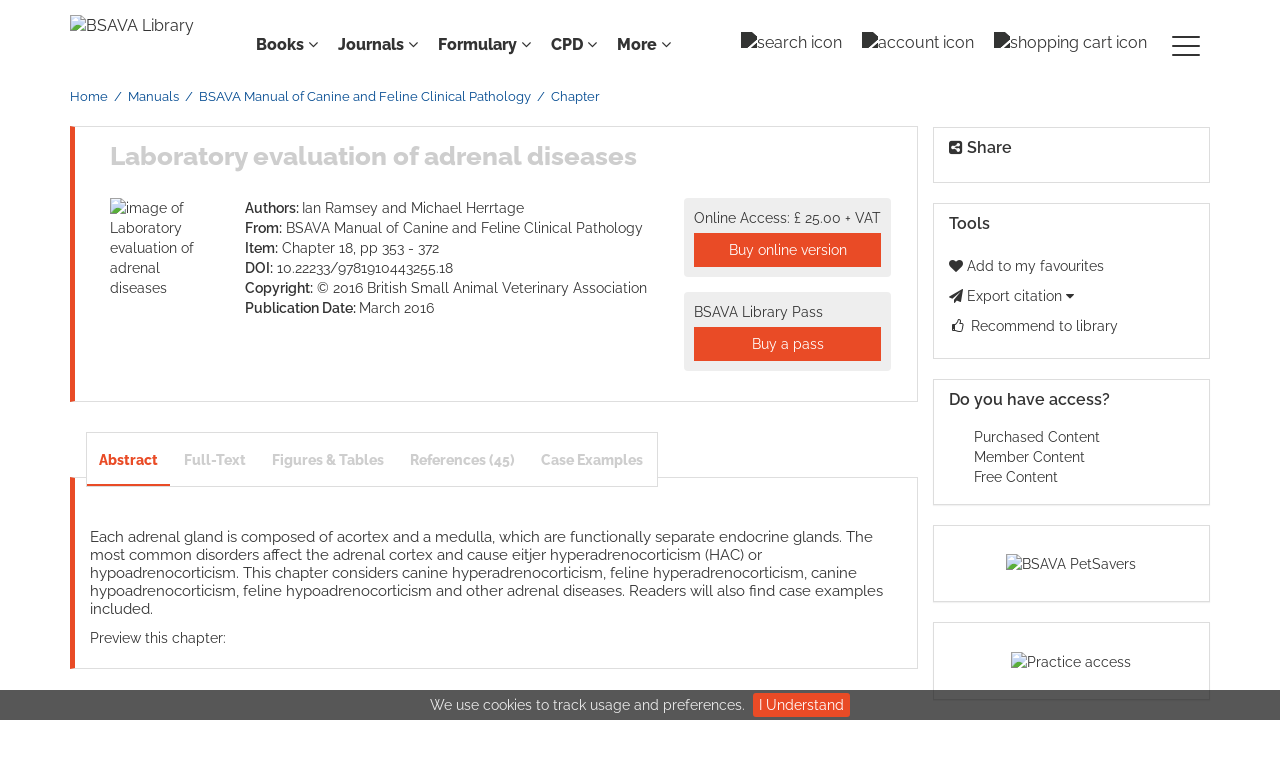

--- FILE ---
content_type: text/html;charset=UTF-8
request_url: https://www.bsavalibrary.com/content/chapter/10.22233/9781910443255.chap18
body_size: 13780
content:

<!DOCTYPE html><!--[if lt IE 7]> <html class="no-js lt-ie9 lt-ie8 lt-ie7" id="mainTemplate"> <![endif]--><!--[if IE 7]> <html class="no-js lt-ie9 lt-ie8" id="mainTemplate"> <![endif]--><!--[if IE 8]> <html class="no-js lt-ie9" id="mainTemplate"> <![endif]--><!--[if gt IE 8]><!--><html xmlns="http://www.w3.org/1999/xhtml" xml:lang="en" lang="en" class="no-js" id="mainTemplate"> <!--<![endif]--><head><meta charset="utf-8" /><meta http-equiv="X-UA-Compatible" content="IE=Edge" /><!-- BEGIN SHAREAHOLIC CODE --><link rel="preload" href="https://cdn.shareaholic.net/assets/pub/shareaholic.js" as="script" /><meta name="shareaholic:site_id" content="2b1e0eb61f3f83032b97fd8f61868812" /><script data-cfasync="false" async src="https://cdn.shareaholic.net/assets/pub/shareaholic.js"></script><!-- END SHAREAHOLIC CODE --><!-- <meta http-equiv="Content-Type" content="text/html; charset=utf-8" /> --><meta name="viewport" content="width=device-width, initial-scale=1" /><title>Laboratory evaluation of adrenal diseases | BSAVA Library</title><link rel="schema.CRAWLER" href="http://labs.ingenta.com/2006/06/16/crawler" />
<meta name="dc.title" content="Laboratory evaluation of adrenal diseases" />
<meta name="dc.publisher" content="BSAVA Library"/>
<meta name="dc.type" scheme="DCMIType" content="Text"/>
<meta name="author" content="Ian Ramsey|Michael Herrtage" />
<meta name="description" content="Each adrenal gland is composed of acortex and a medulla, which are functionally separate endocrine glands. The most common disorders affect the adrenal cortex and cause eitjer hyperadrenocorticism (HAC) or hypoadrenocorticism. This chapter considers canine hyperadrenocorticism, feline hyperadrenocorticism, canine hypoadrenocorticism, feline hypoadrenocorticism and other adrenal diseases. Readers will also find case examples included." />
<meta name="dc.creator" content="Ian Ramsey" />
<meta name="dc.creator" content="Michael Herrtage" />
<meta name="dc.identifier" content="doi:10.22233/9781910443255.18"/>
<meta name="dc.date" content="2016/03/01" />
<meta name="citation_doi" content="10.22233/9781910443255.18" />
<meta name="citation_isbn" content="978-1-910443-25-5" />
<meta name="citation_isbn" content="978-1-905319-63-3" />
<meta name="citation_publication_date" content="2016/03/01" />
<meta name="citation_date" content="2016/03/01" />
<meta name="citation_year" content="2016" />
<meta name="citation_title" content="Laboratory evaluation of adrenal diseases" />
<meta name="citation_author" content="Ian Ramsey" />
<meta name="citation_author" content="Michael Herrtage" />
<meta name="citation_firstpage" content="353" />
<meta name="citation_lastpage" content="372" />
<meta name="citation_publisher" content="BSAVA Library" />
<meta name="citation_abstract" content="Each adrenal gland is composed of acortex and a medulla, which are functionally separate endocrine glands. The most common disorders affect the adrenal cortex and cause eitjer hyperadrenocorticism (HAC) or hypoadrenocorticism. This chapter considers canine hyperadrenocorticism, feline hyperadrenocorticism, canine hypoadrenocorticism, feline hypoadrenocorticism and other adrenal diseases. Readers will also find case examples included." />
<meta name="citation_abstract_html_url" content="https://www.bsavalibrary.com/content/chapter/10.22233/9781910443255.chap18" />
<meta name="citation_reference" content="" />
<meta name="citation_inbook_title" content="BSAVA Manual of Canine and Feline Clinical Pathology"/>
<meta name="robots" content="NOODP" />
<meta name="stats-meta" content="stats" data-logstatisticsurl="/logstatistics.action" data-itemid="/content/chapter/10.22233/9781910443255.chap18" data-baseuri="http://instance.metastore.ingenta.com"/>
<link rel="icon" type="image/png" href="/images/instance/favicon/favicon-48x48.png" sizes="48x48" /><link rel="icon" type="image/svg+xml" href="/images/instance/favicon/favicon.svg" /><link rel="shortcut icon" href="/images/instance/favicon/favicon.ico" /><link rel="apple-touch-icon" sizes="180x180" href="/images/instance/favicon/apple-touch-icon.png" /><link rel="manifest" href="/images/instance/favicon/site.webmanifest" /><link href="/css/v/12.3.1/instance/google-fonts.css" rel="stylesheet" /><link rel="stylesheet" media="screen and (max-width: 844px)" href="/css/v/12.3.1/instance/component.css" type="text/css"/><link rel="stylesheet" href="/css/v/12.3.1/instance/site.css" type="text/css" /><!--[if lte IE 10]><link rel="stylesheet" href="/css/instance/ie.css" type="text/css" /><![endif]--><link rel="stylesheet" href="/css/v/12.3.1/contentpreview/preview.css" type="text/css" media="screen, print" /><link rel="stylesheet" href="/css/v/12.3.1/instance/fulltext-html-tab.css" type="text/css" media="screen, print" /><link rel="stylesheet" href="/css/v/12.3.1/instance/jquery.fancybox.css" type="text/css" media="screen, print" /><script src="/js/instance/vendor/modernizer.custom.min.js" type="text/javascript" ></script><!-- HTML5 Respond.js IE8 support of media queries --><!--[if lt IE 9]><script src="//oss.maxcdn.com/libs/respond.js/1.4.2/respond.min.js"></script><![endif]--><script src="/js/v/12.3.1/jp/jquery-1.11.1.min.js" type="text/javascript"></script><script src="/js/v/12.3.1/instance/jquery.dlmenu.js" ></script></head><body id="book" class="body is-hybrid-skin-template" data-instanceprefix="instance"data-elements-to-offset-scroll-when-fixed=".main-header-container, .article-navigation-bar"><!-- Global site tag (gtag.js) - Google Analytics --><script async src="https://www.googletagmanager.com/gtag/js?id=UA-122540547-1"></script><script>window.dataLayer = window.dataLayer || [];function gtag(){dataLayer.push(arguments);}gtag('js', new Date());gtag('config', 'UA-122540547-1');</script><div id="hiddenContext" class="hidden-js-div" data-cookiemessage="We use cookies to track usage and preferences." data-cookieaccepttext="I Understand" data-cookiedeclinetext="Disable Cookies" data-cookiepolicytext="Privacy Policy"></div><div id="skinPublishingDates" class="hidden-js-div">1887</div><div id="wrapper" class="siteWrapper"><header class="header" id="header"><div class="navbar navbar-default main-header-container">
<div class="container header-container">
<a href="/" 
class="logo header-container__logo" ><img alt="BSAVA Library" 
src="/images/instance/logo/07-BSAVA-Logo-Black.svg"
class="img-responsive main-logo-image" /></a>
<ul class="navbar-nav-main-menu header-container__icon-menu"
aria-label="User navigation items" role="menubar">
<li class="search-nav-container 
navbar-nav-main-menu__search-container" role="none">
<a href="#" class="js-toggle-search-window" 
title="Search" aria-label="toggle display of search input field and advanced search link" ><img src="/images/instance/icon/search.svg" alt="search icon" /></a>
<div class="search-nav js-global-site-search-container" id="search-nav">
<form id="global-search-form" action="/search" class="search-nav__form search-nav__form--adv-search-enabled" 
data-advancedSearchAvailable="" role="search" 
data-noSearchTermError="Please enter a search term">
<div class="search-nav__up-triangle "></div> 
<input type="text" id="quickSearchBox" class="js-searchcomplete search-nav__input-box"
name="value1" placeholder="Search..."
aria-label="Enter your search term" />
<input type="hidden" 
value="fulltext"
name="option1"
aria-label="Enter your search term" />
<!-- <input name="pageSize" value="8" type="hidden" /> taken out at present - as interferes with search at present and not scrolling -->
<button type="submit" class="search-nav__submit-btn">
<img src="/images/instance/icon/search.svg" alt="search icon" class="search-nav__submit-btn-image">
</button>
<a href="/search/advancedsearch"
class="search-nav__advanced-search-link">
ADVANCED SEARCH
</a>
</form>
</div>
</li>
<li class="navbar-nav-main-menu__login-container" role="none">
<a href="/registration/signin-or-register.action?signInTarget=%2Fcontent%2Fchapter%2F10.22233%2F9781910443255.chap18" class="js-profile" role="menuitem" title="Login or Register" aria-label="Login or Register">
<img src="/images/instance/icon/account_circle.svg" alt="account icon" />
</a>
</li>
<li class=" navbar-nav-main-menu__cart-container" role="none">
<a title="Shopping cart"
href="/cart"
aria-label="Cart"
role="menuitem"
class="cart-button-desktop">
<img src="/images/instance/icon/shopping_cart.svg" alt="shopping cart icon" />
</a>
</li>
<li class="main-navigation-menu" role="none"><button type="button" class="main-navigation-menu__button" data-toggle="collapse" data-target="#collapse-main-nav" role="menuitem"aria-controls="collapse-main-nav"aria-label="Site menu"title="Site menu"><span class="icon-bar bar-one"></span><span class="icon-bar bar-two"></span><span class="icon-bar bar-three"></span></button><div class="collapse main-navigation-menu__dropdown main-navigation-dropdown" id="collapse-main-nav"><ul class="main-navigation-dropdown__menu" role="menu"><li class="main-navigation-dropdown__item "><a href="#" title="Manuals" role="button"aria-label="Manuals expand or collapse" aria-controls="collapse-main-sub-nav-1" aria-expanded="false"class="main-navigation-dropdown__link js-link-toggle-main-sub-menu">Manuals</a><span class="main-navigation-dropdown__toggle-expand js-link-toggle-main-sub-menu" role="button"aria-label="Manuals expand or collapse" title="expand or collapse"aria-controls="collapse-main-sub-nav-1" aria-expanded="false"><span class="glyphicon glyphicon-chevron-down main-navigation-dropdown__chevron js-toggle-main-menu-item" aria-hidden="true"></span></span><ul class="main-navigation-dropdown__submenu js-toggle-display-sub-menu" id="collapse-main-sub-nav-1"><li class="main-navigation-dropdown__submenu-item "><a href="/content/books/manuals" class="main-navigation-dropdown__submenu-link"title="All BSAVA manuals">All BSAVA manuals</a></li><li class="main-navigation-dropdown__submenu-item "><a href="/content/case-examples" class="main-navigation-dropdown__submenu-link"title="Case examples">Case examples</a></li><li class="main-navigation-dropdown__submenu-item "><a href="/content/operative-techniques" class="main-navigation-dropdown__submenu-link"title="Operative techniques">Operative techniques</a></li><li class="main-navigation-dropdown__submenu-item "><a href="/content/quick-reference-guides " class="main-navigation-dropdown__submenu-link"title="Quick reference guides">Quick reference guides</a></li></ul></li><li class="main-navigation-dropdown__item "><a href="#" title="Guides" role="button"aria-label="Guides expand or collapse" aria-controls="collapse-main-sub-nav-2" aria-expanded="false"class="main-navigation-dropdown__link js-link-toggle-main-sub-menu">Guides</a><span class="main-navigation-dropdown__toggle-expand js-link-toggle-main-sub-menu" role="button"aria-label="Guides expand or collapse" title="expand or collapse"aria-controls="collapse-main-sub-nav-2" aria-expanded="false"><span class="glyphicon glyphicon-chevron-down main-navigation-dropdown__chevron js-toggle-main-menu-item" aria-hidden="true"></span></span><ul class="main-navigation-dropdown__submenu js-toggle-display-sub-menu" id="collapse-main-sub-nav-2"><li class="main-navigation-dropdown__submenu-item "><a href="/content/book/10.22233/9781910443910" class="main-navigation-dropdown__submenu-link"title="Cognitive aids for anaesthesia">Cognitive aids for anaesthesia</a></li><li class="main-navigation-dropdown__submenu-item "><a href="/content/book/10.22233/9781913859589" class="main-navigation-dropdown__submenu-link"title="Nutrition guide">Nutrition guide</a></li><li class="main-navigation-dropdown__submenu-item "><a href="/content/book/10.22233/9781910443453" class="main-navigation-dropdown__submenu-link"title="Pain management guide">Pain management guide</a></li><li class="main-navigation-dropdown__submenu-item "><a href="/content/formulary/poisonguide " class="main-navigation-dropdown__submenu-link"title="Poisons guide">Poisons guide</a></li><li class="main-navigation-dropdown__submenu-item "><a href="/content/procedures-guide " class="main-navigation-dropdown__submenu-link"title="Procedures guide">Procedures guide</a></li></ul></li><li class="main-navigation-dropdown__item "><a href="#" title="Formulary " role="button"aria-label="Formulary expand or collapse" aria-controls="collapse-main-sub-nav-3" aria-expanded="false"class="main-navigation-dropdown__link js-link-toggle-main-sub-menu">Formulary </a><span class="main-navigation-dropdown__toggle-expand js-link-toggle-main-sub-menu" role="button"aria-label="Formulary expand or collapse" title="expand or collapse"aria-controls="collapse-main-sub-nav-3" aria-expanded="false"><span class="glyphicon glyphicon-chevron-down main-navigation-dropdown__chevron js-toggle-main-menu-item" aria-hidden="true"></span></span><ul class="main-navigation-dropdown__submenu js-toggle-display-sub-menu" id="collapse-main-sub-nav-3"><li class="main-navigation-dropdown__submenu-item "><a href="/content/formulary/canine-and-feline " class="main-navigation-dropdown__submenu-link"title="Canine and feline">Canine and feline</a></li><li class="main-navigation-dropdown__submenu-item "><a href="/content/formulary/exotic-pets " class="main-navigation-dropdown__submenu-link"title="Exotic pets">Exotic pets</a></li></ul></li><li class="main-navigation-dropdown__item "><a href="#" title="Journals " role="button"aria-label="Journals expand or collapse" aria-controls="collapse-main-sub-nav-4" aria-expanded="false"class="main-navigation-dropdown__link js-link-toggle-main-sub-menu">Journals </a><span class="main-navigation-dropdown__toggle-expand js-link-toggle-main-sub-menu" role="button"aria-label="Journals expand or collapse" title="expand or collapse"aria-controls="collapse-main-sub-nav-4" aria-expanded="false"><span class="glyphicon glyphicon-chevron-down main-navigation-dropdown__chevron js-toggle-main-menu-item" aria-hidden="true"></span></span><ul class="main-navigation-dropdown__submenu js-toggle-display-sub-menu" id="collapse-main-sub-nav-4"><li class="main-navigation-dropdown__submenu-item "><a href="/content/journals/companion " class="main-navigation-dropdown__submenu-link"title="Companion">Companion</a></li><li class="main-navigation-dropdown__submenu-item "><a href="/jsap " class="main-navigation-dropdown__submenu-link"title="JSAP">JSAP</a></li></ul></li><li class="main-navigation-dropdown__item "><a href="#" title="Lectures &amp; Webinars " role="button"aria-label="Lectures &amp; Webinars expand or collapse" aria-controls="collapse-main-sub-nav-5" aria-expanded="false"class="main-navigation-dropdown__link js-link-toggle-main-sub-menu">Lectures &amp; Webinars </a><span class="main-navigation-dropdown__toggle-expand js-link-toggle-main-sub-menu" role="button"aria-label="Lectures &amp; Webinars expand or collapse" title="expand or collapse"aria-controls="collapse-main-sub-nav-5" aria-expanded="false"><span class="glyphicon glyphicon-chevron-down main-navigation-dropdown__chevron js-toggle-main-menu-item" aria-hidden="true"></span></span><ul class="main-navigation-dropdown__submenu js-toggle-display-sub-menu" id="collapse-main-sub-nav-5"><li class="main-navigation-dropdown__submenu-item "><a href="/pages/congressondemand " class="main-navigation-dropdown__submenu-link"title="About Congress access">About Congress access</a></li><li class="main-navigation-dropdown__submenu-item "><a href="/content/congress " class="main-navigation-dropdown__submenu-link"title="Congress proceedings">Congress proceedings</a></li><li class="main-navigation-dropdown__submenu-item "><a href="/content/lecture-library" class="main-navigation-dropdown__submenu-link"title="Lecture library">Lecture library</a></li><li class="main-navigation-dropdown__submenu-item "><a href="/content/video-library" class="main-navigation-dropdown__submenu-link"title="Video library">Video library</a></li><li class="main-navigation-dropdown__submenu-item "><a href="/content/webinar-library " class="main-navigation-dropdown__submenu-link"title="Webinar library">Webinar library</a></li></ul></li><li class="main-navigation-dropdown__item "><a href="#" title="Resources " role="button"aria-label="Resources expand or collapse" aria-controls="collapse-main-sub-nav-6" aria-expanded="false"class="main-navigation-dropdown__link js-link-toggle-main-sub-menu">Resources </a><span class="main-navigation-dropdown__toggle-expand js-link-toggle-main-sub-menu" role="button"aria-label="Resources expand or collapse" title="expand or collapse"aria-controls="collapse-main-sub-nav-6" aria-expanded="false"><span class="glyphicon glyphicon-chevron-down main-navigation-dropdown__chevron js-toggle-main-menu-item" aria-hidden="true"></span></span><ul class="main-navigation-dropdown__submenu js-toggle-display-sub-menu" id="collapse-main-sub-nav-6"><li class="main-navigation-dropdown__submenu-item "><a href="/content/cil-groups " class="main-navigation-dropdown__submenu-link"title="Client resources">Client resources</a></li><li class="main-navigation-dropdown__submenu-item "><a href="/content/disease-factsheets " class="main-navigation-dropdown__submenu-link"title="Disease factsheets">Disease factsheets</a></li><li class="main-navigation-dropdown__submenu-item "><a href="/content/graduate-resource-hub " class="main-navigation-dropdown__submenu-link"title="Graduate Resource Hub">Graduate Resource Hub</a></li><li class="main-navigation-dropdown__submenu-item "><a href="/content/book/10.22233/9781910443989 " class="main-navigation-dropdown__submenu-link"title="Lab verification">Lab verification</a></li><li class="main-navigation-dropdown__submenu-item "><a href="/content/book/10.22233/9781913859169" class="main-navigation-dropdown__submenu-link"title="Medicines guide">Medicines guide</a></li><li class="main-navigation-dropdown__submenu-item "><a href="https://www.bsava.com/other/position-statements/ " class="main-navigation-dropdown__submenu-link"title="Position statements">Position statements</a></li><li class="main-navigation-dropdown__submenu-item "><a href="/content/product-use-factsheets " class="main-navigation-dropdown__submenu-link"title="Product use factsheets">Product use factsheets</a></li><li class="main-navigation-dropdown__submenu-item "><a href="/content/professional-key-skills" class="main-navigation-dropdown__submenu-link"title="Professional Key Skills">Professional Key Skills</a></li><li class="main-navigation-dropdown__submenu-item "><a href="/content/protect-me " class="main-navigation-dropdown__submenu-link"title="PROTECT ME">PROTECT ME</a></li><li class="main-navigation-dropdown__submenu-item "><a href="https://rover.bsava.com " class="main-navigation-dropdown__submenu-link"title="Rover AI Assistant">Rover AI Assistant</a></li><li class="main-navigation-dropdown__submenu-item "><a href="/content/video-library " class="main-navigation-dropdown__submenu-link"title="Video library">Video library</a></li></ul></li><li class="main-navigation-dropdown__item "><a href="/content/collections "title="Collections" class="main-navigation-dropdown__link">Collections</a></li><li class="main-navigation-dropdown__item "><a href="#" title="Help" role="button"aria-label="Help expand or collapse" aria-controls="collapse-main-sub-nav-8" aria-expanded="false"class="main-navigation-dropdown__link js-link-toggle-main-sub-menu">Help</a><span class="main-navigation-dropdown__toggle-expand js-link-toggle-main-sub-menu" role="button"aria-label="Help expand or collapse" title="expand or collapse"aria-controls="collapse-main-sub-nav-8" aria-expanded="false"><span class="glyphicon glyphicon-chevron-down main-navigation-dropdown__chevron js-toggle-main-menu-item" aria-hidden="true"></span></span><ul class="main-navigation-dropdown__submenu js-toggle-display-sub-menu" id="collapse-main-sub-nav-8"><li class="main-navigation-dropdown__submenu-item "><a href="/about" class="main-navigation-dropdown__submenu-link"title="About the Library">About the Library</a></li><li class="main-navigation-dropdown__submenu-item "><a href="/librarians" class="main-navigation-dropdown__submenu-link"title="Institutional subscriptions">Institutional subscriptions</a></li><li class="main-navigation-dropdown__submenu-item "><a href="/practices" class="main-navigation-dropdown__submenu-link"title="Practice subscriptions">Practice subscriptions</a></li><li class="main-navigation-dropdown__submenu-item "><a href="/researchers" class="main-navigation-dropdown__submenu-link"title="Researchers and authors">Researchers and authors</a></li><li class="main-navigation-dropdown__submenu-item "><a href="/contact" class="main-navigation-dropdown__submenu-link"title="Contact us">Contact us</a></li></ul></li></ul></div></li></ul>
<div class="header-container__publication-menu"><ul class="nav navbar-nav navbar-nav--publication-menu"aria-label="" role="menubar"><li role="menuitem" class="button1 dropdown"><a title="Books"href="#"class="dropdown-toggle" data-toggle="dropdown" id="dropdownMenu0" role="button" aria-haspopup="true" aria-expanded="false">Books<i class="fa fa-angle-down"></i></a><ul class="dropdown-menu" role="menu"><li role="presentation"class="journal-list "><a href="/content/books/manuals"title="BSAVA manuals" role="menuitem"tabindex="-1"class="megamenu-link">BSAVA manuals</a></li><li role="presentation"class="journal-list "><a href="/content/book/10.22233/9781910443910"title="Cognitive aids for anaesthesia" role="menuitem"tabindex="-1"class="megamenu-link">Cognitive aids for anaesthesia</a></li><li role="presentation"class="journal-list "><a href="/content/book/10.22233/9781913859589"title="Nutrition guide" role="menuitem"tabindex="-1"class="megamenu-link">Nutrition guide</a></li><li role="presentation"class="journal-list "><a href="/content/book/10.22233/9781910443453"title="Pain management guide" role="menuitem"tabindex="-1"class="megamenu-link">Pain management guide</a></li><li role="presentation"class="journal-list "><a href="/content/formulary/poisonguide"title="Poisons guide" role="menuitem"tabindex="-1"class="megamenu-link">Poisons guide</a></li><li role="presentation"class="journal-list "><a href="/content/procedures-guide"title="Procedures guide" role="menuitem"tabindex="-1"class="megamenu-link">Procedures guide</a></li><li role="presentation"class="journal-list "><a href="/content/case-examples"title="Case examples" role="menuitem"tabindex="-1"class="megamenu-link">Case examples</a></li><li role="presentation"class="journal-list "><a href="/content/operative-techniques"title="Operative techniques" role="menuitem"tabindex="-1"class="megamenu-link">Operative techniques</a></li><li role="presentation"class="journal-list "><a href="/content/quick-reference-guides"title="Quick reference guides" role="menuitem"tabindex="-1"class="megamenu-link">Quick reference guides</a></li></ul></li><li role="menuitem" class="button2 dropdown"><a title="Journals"href="#"class="dropdown-toggle" data-toggle="dropdown" id="dropdownMenu1" role="button" aria-haspopup="true" aria-expanded="false">Journals<i class="fa fa-angle-down"></i></a><ul class="dropdown-menu" role="menu"><li role="presentation"class="journal-list "><a href="/content/journals/companion"title="Companion" role="menuitem"tabindex="-1"class="megamenu-link">Companion</a></li><li role="presentation"class="journal-list "><a href="/jsap"title="JSAP" role="menuitem"tabindex="-1"class="megamenu-link">JSAP</a></li></ul></li><li role="menuitem" class="button3 dropdown"><a title="Formulary"href="#"class="dropdown-toggle" data-toggle="dropdown" id="dropdownMenu2" role="button" aria-haspopup="true" aria-expanded="false">Formulary<i class="fa fa-angle-down"></i></a><ul class="dropdown-menu" role="menu"><li role="presentation"class="journal-list "><a href="/content/formulary/canine-and-feline"title="Canine and feline" role="menuitem"tabindex="-1"class="megamenu-link">Canine and feline</a></li><li role="presentation"class="journal-list "><a href="/content/formulary/exotic-pets"title="Exotic pets" role="menuitem"tabindex="-1"class="megamenu-link">Exotic pets</a></li></ul></li><li role="menuitem" class="button4 dropdown"><a title="CPD"href="#"class="dropdown-toggle" data-toggle="dropdown" id="dropdownMenu3" role="button" aria-haspopup="true" aria-expanded="false">CPD<i class="fa fa-angle-down"></i></a><ul class="dropdown-menu" role="menu"><li role="presentation"class="journal-list "><a href="/pages/congressondemand"title="About Congress access" role="menuitem"tabindex="-1"class="megamenu-link">About Congress access</a></li><li role="presentation"class="journal-list "><a href="/content/congress"title="Congress proceedings" role="menuitem"tabindex="-1"class="megamenu-link">Congress proceedings</a></li><li role="presentation"class="journal-list "><a href="/content/lecture-library"title="Lecture library" role="menuitem"tabindex="-1"class="megamenu-link">Lecture library</a></li><li role="presentation"class="journal-list "><a href="/content/video-library"title="Video library" role="menuitem"tabindex="-1"class="megamenu-link">Video library</a></li><li role="presentation"class="journal-list "><a href="/content/webinar-library "title="Webinar library" role="menuitem"tabindex="-1"class="megamenu-link">Webinar library</a></li></ul></li><li role="menuitem" class="button5 dropdown"><a title=" More "href="#"class="dropdown-toggle" data-toggle="dropdown" id="dropdownMenu4" role="button" aria-haspopup="true" aria-expanded="false">More <i class="fa fa-angle-down"></i></a><ul class="dropdown-menu" role="menu"><li role="presentation"class="journal-list "><a href="/about"title="About the Library" role="menuitem"tabindex="-1"class="megamenu-link">About the Library</a></li><li role="presentation"class="journal-list "><a href="/content/collections "title="Collections" role="menuitem"tabindex="-1"class="megamenu-link">Collections</a></li><li role="presentation"class="journal-list "><a href="/content/cil-groups "title="Client resources" role="menuitem"tabindex="-1"class="megamenu-link">Client resources</a></li><li role="presentation"class="journal-list "><a href="/content/disease-factsheets "title="Disease factsheets" role="menuitem"tabindex="-1"class="megamenu-link">Disease factsheets</a></li><li role="presentation"class="journal-list "><a href="/content/graduate-resource-hub "title="Graduate Resource Hub" role="menuitem"tabindex="-1"class="megamenu-link">Graduate Resource Hub</a></li><li role="presentation"class="journal-list "><a href="/content/book/10.22233/9781910443989"title="Lab verification" role="menuitem"tabindex="-1"class="megamenu-link">Lab verification</a></li><li role="presentation"class="journal-list "><a href="/content/book/10.22233/9781913859169"title="Medicines guide" role="menuitem"tabindex="-1"class="megamenu-link">Medicines guide</a></li><li role="presentation"class="journal-list "><a href="https://www.bsava.com/other/position-statements/"title="Position statements" role="menuitem"tabindex="-1"class="megamenu-link">Position statements</a></li><li role="presentation"class="journal-list "><a href="/content/product-use-factsheets"title="Product use factsheets" role="menuitem"tabindex="-1"class="megamenu-link">Product use factsheets</a></li><li role="presentation"class="journal-list "><a href="/content/professional-key-skills"title="Professional Key Skills" role="menuitem"tabindex="-1"class="megamenu-link">Professional Key Skills</a></li><li role="presentation"class="journal-list "><a href="/content/protect-me"title="PROTECT ME" role="menuitem"tabindex="-1"class="megamenu-link">PROTECT ME</a></li><li role="presentation"class="journal-list "><a href="https://rover.bsava.com"title="Rover AI Assistant" role="menuitem"tabindex="-1"class="megamenu-link">Rover AI Assistant</a></li></ul></li></ul></div> 
</div>
</div>
</header><div id="bellowheadercontainer" class="container no-padding relative" ><!-- Side bar Nav buttons - Mobile View - Tools / Share --><button type="button" data-parent="#bellowheadercontainer" class="navbar-toggle toggle-arrow" data-toggle="collapse" data-target="#tools-nav"><span class="sr-only">Toggle navigation</span><span>Tools <i class="fa fa-angle-down"></i></span></button><aside class="col-xs-12 col-sm-12 col-md-3 pull-right left-padding sidebar-pub2web-container header-sidebar"aria-label="right sidebar top"> <div class="navbar-collapse sign-in-container navbar-right sidebar-pub2web-element collapse" id="sign-in"><!-- <a href="#" class="pull-right visible-sm visible-xs close-window" data-target="#sign-in" data-toggle="collapse" ><i class="fa fa-times"></i></a> --><!-- sign-in display --><!-- show login form if user hasn't yet provided a user name and password --><!-- <ul class="list-group"><li class="list-group-item"><a href="https://www.bsava.com/Site-Access/Registration?returnurl=" title="Link to register" 
target="_blank" >Register</a>
</li></ul>--><!-- 
<form method="post" action="https://www.bsavalibrary.com/session" id="form-signin" class="c-LoginForm "><div class="l-column-container__content">	<div class="form-group userinput c-LoginForm__userinput"> <label for="signname" class="hidden-xs hidden-sm c-LoginForm__label">Username:</label><input type="text" class="form-control c-LoginForm__input" name="username" id="signname" placeholder="Enter username"/></div><div class="form-group userinput c-LoginForm__userinput"><label for="signpsswd" class="hidden-xs hidden-sm c-LoginForm__label">Password:</label><input type="password" class="form-control c-LoginForm__input"autocomplete="current-password" name="password" id="signpsswd" placeholder="password"/></div><div class="l-column-container__footer"><button type="submit" class="btn btn-default pull-right">Sign in</button> </div><input type="hidden" name="signInTarget" id="signInTarget" value="/content/chapter/10.22233/9781910443255.chap18" /><input type="hidden" name="logintype" value="acs" id="loginboxsignlogintype" /></div></form>--></ul></div><div class="clearfix"></div><div id="share-nav" class="collapse navbar-collapse share-nav navbar-right sidebar-pub2web-element panel panel-default">
<div class="panel-heading">
<div class="fr-view"><h3 class="panel-title"><i class="fa fa-share-alt-square"></i> Share</h3></div>
</div>
<div class="panel-body">
<div class="shareaholic-canvas" data-app="share_buttons" data-app-id="33129234"></div>
</div>
</div>
<div id="tools-nav" class="collapse navbar-collapse tools-nav sidebar-pub2web-element panel panel-default">
<div class="panel-heading">
<h3 class="panel-title"><!-- <i class="fa fa-wrench"></i> --> Tools</h3>
</div>
<div class="panel-body">
<ul class="list-unstyled">
<li class="tools-item tools-favourite">
<a href="#" class="toolsprite addtofavourite js-signInOrRegister">
<i class="fa fa-heart favouritesIcon"></i>
Add to my favourites
</a>
</li>
<li class="tools-item tools-exportOptions dropdown">
<a href="#" data-toggle="dropdown" title="Link to export citations">
<i class="fa fa-paper-plane"></i> 
Export citation
<span class="fa upDownCaret"></span>
</a>
<ul class="dropdown-menu flat togglecontent hidden-js-li exportlist list-group">
<li class="list-group-item">
<a href="/content/chapter/10.22233/9781910443255.chap18/cite/bibtex" title="Link to export in BibTEX format" 
class="externallink" >BibT<sub>E</sub>X</a>
</li>
<li class="list-group-item">
<a href="/content/chapter/10.22233/9781910443255.chap18/cite/endnote" title="Link to export in Endnote format" 
class="externallink" >Endnote</a>
</li>
<li class="list-group-item">
<a href="/content/chapter/10.22233/9781910443255.chap18/cite/endnote" title="Link to export in Zotero format" 
class="externallink" >Zotero</a>
</li>
<li class="list-group-item">
<a href="/content/chapter/10.22233/9781910443255.chap18/cite/refworks" title="Link to export in RefWorks format" 
class="externallink" >RefWorks</a>
</li>
</ul>
</li>
<li class="tools-item tools-recommend">
<a href="/content/book/10.22233/9781910443255" title="Link to recommend this journal to a library" 
data-title="BSAVA Manual of Canine and Feline Clinical Pathology" data-isbn="978-1-905319-63-3" data-emailbody="Dear Librarian,I would like to recommend the following publication:" data-subj="Recommend to library" class="js-recommendToLibrarian" ><i class="fa fa-thumbs-o-up fa-fw"></i>
Recommend to library</a>
</li>
</ul>
</div>
</div>
<div id="signInOrRegisterDialog"></div></aside><main class="col-xs-12 col-sm-12 col-md-9 content main-content-container" ><div class="hiddenjsdiv itemmetadata">
<div class="metadata_title">Laboratory evaluation of adrenal diseases</div>
<div class="metadata_citation">
<span>British Small Animal Veterinary Association <span class="citationvolume"></span></span><span>, 353</span><span> (2016)</span><span>; <a href="https://doi.org/10.22233/9781910443255.18" rel="external" class="externallink">https://doi.org/10.22233/9781910443255.18</a></span></div>
<div class="metadata_itemWebId">/content/chapter/10.22233/9781910443255.chap18</div>
</div>
<ol class="breadcrumb"><li>
<a href="/" 
>Home</a>
</li><li>
<a href="/content/books/manuals" 
>Manuals</a>
</li><li>
<a href="/content/book/10.22233/9781910443255" 
>BSAVA Manual of Canine and Feline Clinical Pathology</a>
</li><li><span class="inactiveLink">Chapter</span></li></ol><div class="article-cover"><div class="title-subtitle clearfix"><div class="col-sm-12 remove-padding-xs"><h2>
Laboratory evaluation of adrenal diseases</h2></div></div><div class="row"><div class="col-sm-12"><div class="mob-right-gap remove-padding-xs col-sm-2"><img class="cover " src="/docserver/fulltext/10.22233/9781910443255/cover.gif" alt="image of Laboratory evaluation of adrenal diseases" title="image of Laboratory evaluation of adrenal diseases" /></div><div class="col-sm-10 remove-padding-xs"><div class="right-title-box"> <div class="hiddenjsdiv currencySymbol">GBP</div>
<div class="access-options">
<div class="purchaseItem">
<form method="post" action="/cart/add.action">
<div class="tokenCSRF_HiddenValue hidden">
</div>
<input type="hidden" name="itemId" value="http://instance.metastore.ingenta.com/content/chapter/10.22233/9781910443255.chap18" />
<input type="hidden" name="terms" value="download" />
<span class="regular-price">Online Access:
<span class="">£ 25.00 + VAT</span></span>
<button type="submit" class="buyItem clickonce btn btn-primary btn-block">Buy online version</button>
</form>
</div>
</div>
<div class="access-options">
BSAVA Library Pass
<a href="/carnets" 
class="buyItem clickonce btn btn-primary btn-block" >Buy a pass</a>
</div>
<div class="rent-link-text hidden">
<div class="access-options ">
<span class="idrive-icon-deepdyve-logo acess-options-icon"><span class="path1"></span><span class="path2"></span><span class="path3"></span><span class="path4"></span><span class="path5"></span></span>
<a class="rent-link-href externallink" rel="external" href="">
<span class="">Rent:</span>
<span class="hidden">Rent this article for</span>
<span class="deepdyveprice"></span>
</a>
</div>
<div class="hiddenblurbsvalues">
<div class="deepdyve">10.22233/9781910443255.18</div>
</div>
</div>
</div><div class="title-box"> <ul class="propertie-box list-unstyled"><li><span class="meta-key authors_label">Authors:</span><span class="meta-value authors">
<a href="/search?value1=Ian+Ramsey&option1=author&noRedirect=true" class="nonDisambigAuthorLink">Ian Ramsey</a> and 
<a href="/search?value1=Michael+Herrtage&option1=author&noRedirect=true" class="nonDisambigAuthorLink">Michael Herrtage</a>
</span></li><li><span class="meta-key chapter_source_label">From:</span><span class="meta-value chapter_source"><a href="/content/book/10.22233/9781910443255" 
>BSAVA Manual of Canine and Feline Clinical Pathology</a>
</span></li><li> <span class="meta-key chapter_item_label">Item:</span><span class="meta-value chapter_item">Chapter 18, pp 353 - 372 </li><li><span class="meta-key chapter_doi_label">DOI:</span><span class="meta-value chapter_item"><a href="http://dx.doi.org/10.22233/9781910443255.18" 
>10.22233/9781910443255.18</a>
</span></li><li><span class="meta-key chapter_copyright_label">Copyright:</span><span class="meta-value chapter_item">© 2016 British Small Animal Veterinary Association</span></li><li><span class="meta-key publicationDate_label">Publication Date:</span><span class="meta-value publicationDate">March 2016 
</span></li></ul></div></div></div></div></div><nav class="transformer-tabs js-transformer-tabs icon-image"><ul class="tabset tab-dropdown js-dropdown"><div class="visible-xs js-select select"><div class="js-mobile-tab mobile-tab">Abstract</div></div><li class="active active tab-one tabIcon" >
<a href="#abstract" title="Abstract" 
class="active active tab-one" 
role="button" aria-pressed="true" >
<span class="iconContainer"><i class="fa-stack fa-lg"><i class="fa fa-ellipsis-h fa-stack-1x"></i><i class="fa fa-file-o fa-stack-2x"></i></i><strong class="titleIcon">Abstract</strong></span>
</a>
</li><li class=" disabled tabIcon" id="html_tab">
<a href="#html_fulltext" title="You do not have access to this content" 
class=" disabled" 
role="button" aria-pressed="false" >
<span class="iconContainer">
<i class="fa-stack fa-lg" aria-hidden="true"><i class="fa fa-code fa-stack-1x" aria-hidden="true"></i><i class="fa fa-file-o fa-stack-2x" aria-hidden="true"></i></i><strong class="titleIcon">
Full-Text 
</strong>
</span>
</a>
</li>
<li class=" tab-two disabled tabIcon" id="dataandmedia_tab">
<a href="#dataandmedia" title="Figures & Tables" 
class=" tab-two disabled" 
role="button" aria-pressed="false" >
<span class="iconContainer"><i class="fa fa-file-text-o"></i><strong class="titleIcon">Figures & Tables <!-- (mediaData) --></strong></span>
</a>
</li> <li class=" disabled tabIcon" >
<a href="#references" title="You do not have access to this content" 
class=" disabled" 
role="button" aria-pressed="false" >
<span class="iconContainer">
<i class="fa-stack fa-lg" aria-hidden="true"><i class="fa fa-bookmark fa-stack-1x" aria-hidden="true"></i><i class="fa fa-file-o fa-stack-2x" aria-hidden="true"></i></i><strong class="titleIcon">
References 
(45)
</strong>
</span>
</a>
</li>
<li class=" chapter-section-tab tab-six disabled tabIcon" >
<a href="#chapter_section_tab" title="Case Examples" 
class=" chapter-section-tab tab-six disabled" 
role="button" aria-pressed="false" >
<span class="iconContainer"><i class="fa-stack fa-lg"><i class="fa fa-ellipsis-h fa-stack-1x"></i><i class="fa fa-file-o fa-stack-2x"></i></i><strong class="titleIcon">Case Examples</strong></span>
</a>
</li></ul></nav> <section id="tabbedpages" class="tabs icon-image-content"><div id="abstract" class="active tab-pane tabbedsection hidden-js-div"><div class="articleabstract">
<h2 dir="auto"></h2>
<div dir="auto">
<div
class="description" ><p>Each adrenal gland is composed of acortex and a medulla, which are functionally separate endocrine glands. The most common disorders affect the adrenal cortex and cause eitjer hyperadrenocorticism (HAC) or hypoadrenocorticism. This chapter considers canine hyperadrenocorticism, feline hyperadrenocorticism, canine hypoadrenocorticism, feline hypoadrenocorticism and other adrenal diseases. Readers will also find case examples included.</p></div>
</div>
</div>
<div id="previewWrapper">
<a href="#" 
class="previewthumbnailink" >Preview this chapter:</a>
<div class="hidden">
<div id="preview">
<div id="top">
<div id="zoomcontrols">
<div id="zoomin"><img src="/images/jp/magnify.gif" width="20" height="19" alt="Zoom in" /></div>
<div id="zoomout"><img src="/images/jp/magnifyminus.gif" width="20" height="19" alt="Zoomout" /></div>
</div>
<p>Laboratory evaluation of adrenal diseases, Page <span id="pagenum">1</span> of 1 </p>
<a href="#" 
class="previous" >&lt; Previous page</a>
<span class="navdivider">|</span> 
<a href="#" 
class="next" >Next page &gt;</a>
<span class="filename">/docserver/preview/fulltext/10.22233/9781910443255/9781910443255.18-1.gif</span>
</div>
<div class="image">
<img src="/docserver/preview/fulltext/10.22233/9781910443255/9781910443255.18-1.gif" class="first" />
</div>
</div>
</div>
</div>
<!--
<div class="pubmetadata">
<div
><span class="meta-key isbn_label"><strong><abbr title="International Standard Book Number">ISBN: </abbr></span></strong>
<span class="meta-value isbn">978-1-905319-63-3</span></div>
</div>
<div class="pubmetadata col2">
</div>	
--><ul class="flat meta-list meta-body"></ul></div><div id="html_fulltext" class="htmlfulltext hidden-js-div tabbedsection tab-pane"><div class="itemFullTextLoading"><img src="/images/jp/spinner.gif" alt="Loading full text..." /><p>Full text loading...</p></div></div> <div id="dataandmedia" class="tab-pane dataandmedia tabbedsection hidden-js-div" data-fulltextexpandlinktext="Display Table:"data-hideinlinetablesbydefault="false"><div id="hiddenDataMediaWebid" class="hiddenjsdiv">/content/chapter/10.22233/9781910443255.chap18</div><!-- 
<div class="fright">View: <a href="#figures"> Figures </a>|<a href="#tables"> Tables </a></div> --><div class="figuresblock"><h2 id="figures">Figures</h2><div class="clear singleFigureContainer js-mediacontainer"><div class="hiddenjsdiv mediametadata">
<div class="metadata_webId">/content/figure/10.22233/9781910443255.chap18.ch18fig1</div>
<div class="metadata_title">18.1</div>
<div class="metadata_description"><span class="tl-default">The regulation of cortisol release. ACTH = adrenocorticotropic hormone; CRH = corticotropin-releasing hormone.</span> © 2016 British Small Animal Veterinary Association</div>
<div class="metadata_thumbnailImage">10.22233/9781910443255/fig18_1_thumb.gif</div>
<div class="metadata_fullSizeImage">10.22233/9781910443255/fig18_1.png</div>
<div class="metadata_multimediaFile"></div>
<div class="metadata_multimediaFormat"></div>
</div>
<div class="fleft figureSmallImageContainer"><img src="/docserver/fulltext/10.22233/9781910443255/fig18_1_thumb.gif"alt="Image of 18.1"title="Image of 18.1"class=""data-figCount="0" /></div><div class="figureCaptionContainer" id="ch18fig1"><span class="figTitle js-downloadtitle">18.1</span><span class="figDesc js-downloaddesc"><span class="tl-default">The regulation of cortisol release. ACTH = adrenocorticotropic hormone; CRH = corticotropin-releasing hormone.</span></span><div class="mediaDownloadLinks"></div></div></div><div class="clear singleFigureContainer js-mediacontainer"><div class="hiddenjsdiv mediametadata">
<div class="metadata_webId">/content/figure/10.22233/9781910443255.chap18.ch18fig2</div>
<div class="metadata_title">18.2</div>
<div class="metadata_description"><span class="tl-default">The regulation of aldosterone release. ACE = angiotensin converting enzyme; ACTH = adrenocorticotropic hormone.</span> © 2016 British Small Animal Veterinary Association</div>
<div class="metadata_thumbnailImage">10.22233/9781910443255/fig18_2_thumb.gif</div>
<div class="metadata_fullSizeImage">10.22233/9781910443255/fig18_2.png</div>
<div class="metadata_multimediaFile"></div>
<div class="metadata_multimediaFormat"></div>
</div>
<div class="fleft figureSmallImageContainer"><img src="/docserver/fulltext/10.22233/9781910443255/fig18_2_thumb.gif"alt="Image of 18.2"title="Image of 18.2"class=""data-figCount="0" /></div><div class="figureCaptionContainer" id="ch18fig2"><span class="figTitle js-downloadtitle">18.2</span><span class="figDesc js-downloaddesc"><span class="tl-default">The regulation of aldosterone release. ACE = angiotensin converting enzyme; ACTH = adrenocorticotropic hormone.</span></span><div class="mediaDownloadLinks"></div></div></div><div class="clear singleFigureContainer js-mediacontainer"><div class="hiddenjsdiv mediametadata">
<div class="metadata_webId">/content/figure/10.22233/9781910443255.chap18.ch18fig4</div>
<div class="metadata_title">18.4</div>
<div class="metadata_description"><span class="tl-default">A summary of the investigation of canine hyperadrenocorticism (HAC). It is not necessary to perform all these investigations in every case. Text in blue refers to typical features of HAC; text in red refers to uncommon findings. ACTH = adrenocorticotropic hormone; ALP = alkaline phosphatase; ALT = alanine aminotransferase; 17-OHP = 17-hydroxyprogesterone; RBC = red blood cell.</span> © 2016 British Small Animal Veterinary Association</div>
<div class="metadata_thumbnailImage">10.22233/9781910443255/fig18_4_thumb.gif</div>
<div class="metadata_fullSizeImage">10.22233/9781910443255/fig18_4.png</div>
<div class="metadata_multimediaFile"></div>
<div class="metadata_multimediaFormat"></div>
</div>
<div class="fleft figureSmallImageContainer"><img src="/docserver/fulltext/10.22233/9781910443255/fig18_4_thumb.gif"alt="Image of 18.4"title="Image of 18.4"class=""data-figCount="0" /></div><div class="figureCaptionContainer" id="ch18fig4"><span class="figTitle js-downloadtitle">18.4</span><span class="figDesc js-downloaddesc"><span class="tl-default">A summary of the investigation of canine hyperadrenocorticism (HAC). It is not necessary to perform all these investigations in every case. Text in blue refers to typical features of HAC; text in red refers to uncommon findings. ACTH = adrenocorticotropic hormone; ALP = alkaline phosphatase; ALT = alanine aminotransferase; 17-OHP = 17-hydroxyprogesterone; RBC = red blood cell.</span></span><div class="mediaDownloadLinks"></div></div></div><div class="clear singleFigureContainer js-mediacontainer"><div class="hiddenjsdiv mediametadata">
<div class="metadata_webId">/content/figure/10.22233/9781910443255.chap18.ch18fig7</div>
<div class="metadata_title">18.7</div>
<div class="metadata_description"><span class="tl-default">Interpretation of the ACTH stimulation test. Normal dogs show a 2–3-fold increase in cortisol concentrations but these remain &lt;450 nmol/l. Most dogs with HAC have post-ACTH cortisol concentrations &gt;600 nmol/l. False positive results occur with ‘stressful’ illnesses, such as unstable diabetes mellitus. The expected results in cases of iatrogenic HAC (iHAC) and hypoadrenocorticism (hAC) are also shown.</span> © 2016 British Small Animal Veterinary Association</div>
<div class="metadata_thumbnailImage">10.22233/9781910443255/fig18_7_thumb.gif</div>
<div class="metadata_fullSizeImage">10.22233/9781910443255/fig18_7.png</div>
<div class="metadata_multimediaFile"></div>
<div class="metadata_multimediaFormat"></div>
</div>
<div class="fleft figureSmallImageContainer"><img src="/docserver/fulltext/10.22233/9781910443255/fig18_7_thumb.gif"alt="Image of 18.7"title="Image of 18.7"class=""data-figCount="0" /></div><div class="figureCaptionContainer" id="ch18fig7"><span class="figTitle js-downloadtitle">18.7</span><span class="figDesc js-downloaddesc"><span class="tl-default">Interpretation of the ACTH stimulation test. Normal dogs show a 2–3-fold increase in cortisol concentrations but these remain &lt;450 nmol/l. Most dogs with HAC have post-ACTH cortisol concentrations &gt;600 nmol/l. False positive results occur with ‘stressful’ illnesses, such as unstable diabetes mellitus. The expected results in cases of iatrogenic HAC (iHAC) and hypoadrenocorticism (hAC) are also shown.</span></span><div class="mediaDownloadLinks"></div></div></div><div class="clear singleFigureContainer js-mediacontainer"><div class="hiddenjsdiv mediametadata">
<div class="metadata_webId">/content/figure/10.22233/9781910443255.chap18.ch18fig9</div>
<div class="metadata_title">18.9</div>
<div class="metadata_description"><span class="tl-default">Interpretation of the low-dose dexamethasone suppression test. Normal dogs show &gt;50% suppression of cortisol concentrations at 3 hours with values &lt;40 nmol/l at 8 hours. Dogs with HAC show little or no suppression at 8 hours. Cases with PD-HAC may show an initial suppression at 3 hours. The effects of iatrogenic HAC (iHAC) and hypoadrenocorticism (hAC) are also shown.</span> © 2016 British Small Animal Veterinary Association</div>
<div class="metadata_thumbnailImage">10.22233/9781910443255/fig18_9_thumb.gif</div>
<div class="metadata_fullSizeImage">10.22233/9781910443255/fig18_9.png</div>
<div class="metadata_multimediaFile"></div>
<div class="metadata_multimediaFormat"></div>
</div>
<div class="fleft figureSmallImageContainer"><img src="/docserver/fulltext/10.22233/9781910443255/fig18_9_thumb.gif"alt="Image of 18.9"title="Image of 18.9"class=""data-figCount="0" /></div><div class="figureCaptionContainer" id="ch18fig9"><span class="figTitle js-downloadtitle">18.9</span><span class="figDesc js-downloaddesc"><span class="tl-default">Interpretation of the low-dose dexamethasone suppression test. Normal dogs show &gt;50% suppression of cortisol concentrations at 3 hours with values &lt;40 nmol/l at 8 hours. Dogs with HAC show little or no suppression at 8 hours. Cases with PD-HAC may show an initial suppression at 3 hours. The effects of iatrogenic HAC (iHAC) and hypoadrenocorticism (hAC) are also shown.</span></span><div class="mediaDownloadLinks"></div></div></div><div class="clear singleFigureContainer js-mediacontainer"><div class="hiddenjsdiv mediametadata">
<div class="metadata_webId">/content/figure/10.22233/9781910443255.chap18.ch18fig10</div>
<div class="metadata_title">18.10</div>
<div class="metadata_description"><span class="tl-default">Interpretation of 17-hydroxyprogesterone (17-OHP) assay. Normal dogs show a 2–3-fold increase in 17-OHP concentrations but these remain &lt;10 nmol/l. Most dogs with typical or atypical HAC have post-ACTH 17-OHP concentrations &gt;8 nmol/l. False positive results may occur with ‘stressful’ illnesses, such as unstable diabetes mellitus, neoplasia and liver disease. False negatives can also occur but are uncommon.</span> © 2016 British Small Animal Veterinary Association</div>
<div class="metadata_thumbnailImage">10.22233/9781910443255/fig18_10_thumb.gif</div>
<div class="metadata_fullSizeImage">10.22233/9781910443255/fig18_10.png</div>
<div class="metadata_multimediaFile"></div>
<div class="metadata_multimediaFormat"></div>
</div>
<div class="fleft figureSmallImageContainer"><img src="/docserver/fulltext/10.22233/9781910443255/fig18_10_thumb.gif"alt="Image of 18.10"title="Image of 18.10"class=""data-figCount="0" /></div><div class="figureCaptionContainer" id="ch18fig10"><span class="figTitle js-downloadtitle">18.10</span><span class="figDesc js-downloaddesc"><span class="tl-default">Interpretation of 17-hydroxyprogesterone (17-OHP) assay. Normal dogs show a 2–3-fold increase in 17-OHP concentrations but these remain &lt;10 nmol/l. Most dogs with typical or atypical HAC have post-ACTH 17-OHP concentrations &gt;8 nmol/l. False positive results may occur with ‘stressful’ illnesses, such as unstable diabetes mellitus, neoplasia and liver disease. False negatives can also occur but are uncommon.</span></span><div class="mediaDownloadLinks"></div></div></div><div class="clear singleFigureContainer js-mediacontainer"><div class="hiddenjsdiv mediametadata">
<div class="metadata_webId">/content/figure/10.22233/9781910443255.chap18.ch18fig11</div>
<div class="metadata_title">18.11</div>
<div class="metadata_description"><span class="tl-default">Interpretation of ACTH stimulation tests in the monitoring of trilostane treatment of canine hyperadrenocorticism.</span> © 2016 British Small Animal Veterinary Association</div>
<div class="metadata_thumbnailImage">10.22233/9781910443255/fig18_11_thumb.gif</div>
<div class="metadata_fullSizeImage">10.22233/9781910443255/fig18_11.png</div>
<div class="metadata_multimediaFile"></div>
<div class="metadata_multimediaFormat"></div>
</div>
<div class="fleft figureSmallImageContainer"><img src="/docserver/fulltext/10.22233/9781910443255/fig18_11_thumb.gif"alt="Image of 18.11"title="Image of 18.11"class=""data-figCount="0" /></div><div class="figureCaptionContainer" id="ch18fig11"><span class="figTitle js-downloadtitle">18.11</span><span class="figDesc js-downloaddesc"><span class="tl-default">Interpretation of ACTH stimulation tests in the monitoring of trilostane treatment of canine hyperadrenocorticism.</span></span><div class="mediaDownloadLinks"></div></div></div><div class="clear singleFigureContainer js-mediacontainer"><div class="hiddenjsdiv mediametadata">
<div class="metadata_webId">/content/figure/10.22233/9781910443255.chap18.ch18fig12</div>
<div class="metadata_title">18.12</div>
<div class="metadata_description"><span class="tl-default">Suggested interpretation of pre- and 2–3 hour post-pill cortisol in the monitoring of trilostane treatment of canine hyperadrenocorticism (HAC). (a) The clinically well controlled patient. (b) The patient appears clinically well but there are signs that HAC is not controlled. (c) The clinically unwell patient.</span> © 2016 British Small Animal Veterinary Association</div>
<div class="metadata_thumbnailImage">10.22233/9781910443255/fig18_12_thumb.gif</div>
<div class="metadata_fullSizeImage">10.22233/9781910443255/fig18_12.png</div>
<div class="metadata_multimediaFile"></div>
<div class="metadata_multimediaFormat"></div>
</div>
<div class="fleft figureSmallImageContainer"><img src="/docserver/fulltext/10.22233/9781910443255/fig18_12_thumb.gif"alt="Image of 18.12"title="Image of 18.12"class=""data-figCount="0" /></div><div class="figureCaptionContainer" id="ch18fig12"><span class="figTitle js-downloadtitle">18.12</span><span class="figDesc js-downloaddesc"><span class="tl-default">Suggested interpretation of pre- and 2–3 hour post-pill cortisol in the monitoring of trilostane treatment of canine hyperadrenocorticism (HAC). (a) The clinically well controlled patient. (b) The patient appears clinically well but there are signs that HAC is not controlled. (c) The clinically unwell patient.</span></span><div class="mediaDownloadLinks"></div></div></div><div class="clear singleFigureContainer js-mediacontainer"><div class="hiddenjsdiv mediametadata">
<div class="metadata_webId">/content/figure/10.22233/9781910443255.chap18.ch18fig13</div>
<div class="metadata_title">18.13</div>
<div class="metadata_description"><span class="tl-default">Hyperfragile skin in a cat with hyperadrenocorticism</span> © 2016 British Small Animal Veterinary Association</div>
<div class="metadata_thumbnailImage">10.22233/9781910443255/fig18_13_thumb.gif</div>
<div class="metadata_fullSizeImage">10.22233/9781910443255/fig18_13.png</div>
<div class="metadata_multimediaFile"></div>
<div class="metadata_multimediaFormat"></div>
</div>
<div class="fleft figureSmallImageContainer"><img src="/docserver/fulltext/10.22233/9781910443255/fig18_13_thumb.gif"alt="Image of 18.13"title="Image of 18.13"class=""data-figCount="0" /></div><div class="figureCaptionContainer" id="ch18fig13"><span class="figTitle js-downloadtitle">18.13</span><span class="figDesc js-downloaddesc"><span class="tl-default">Hyperfragile skin in a cat with hyperadrenocorticism</span></span><div class="mediaDownloadLinks"></div></div></div><div class="clear singleFigureContainer js-mediacontainer"><div class="hiddenjsdiv mediametadata">
<div class="metadata_webId">/content/figure/10.22233/9781910443255.chap18.ch18fig15</div>
<div class="metadata_title">18.15</div>
<div class="metadata_description"><span class="tl-default">A summary of the investigation of canine hypoadrenocorticism. It is not necessary to perform all these investigations in every case. Text in blue refers to typical features of hypoadrenocorticism; text in red refers to uncommon findings. ACTH = adrenocorticotropic hormone; GI = gastrointestinal; RBC = red blood cell; WBC = white blood cell.</span> © 2016 British Small Animal Veterinary Association</div>
<div class="metadata_thumbnailImage">10.22233/9781910443255/fig18_15_thumb.gif</div>
<div class="metadata_fullSizeImage">10.22233/9781910443255/fig18_15.png</div>
<div class="metadata_multimediaFile"></div>
<div class="metadata_multimediaFormat"></div>
</div>
<div class="fleft figureSmallImageContainer"><img src="/docserver/fulltext/10.22233/9781910443255/fig18_15_thumb.gif"alt="Image of 18.15"title="Image of 18.15"class=""data-figCount="0" /></div><div class="figureCaptionContainer" id="ch18fig15"><span class="figTitle js-downloadtitle">18.15</span><span class="figDesc js-downloaddesc"><span class="tl-default">A summary of the investigation of canine hypoadrenocorticism. It is not necessary to perform all these investigations in every case. Text in blue refers to typical features of hypoadrenocorticism; text in red refers to uncommon findings. ACTH = adrenocorticotropic hormone; GI = gastrointestinal; RBC = red blood cell; WBC = white blood cell.</span></span><div class="mediaDownloadLinks"></div></div></div><div class="clear singleFigureContainer js-mediacontainer"><div class="hiddenjsdiv mediametadata">
<div class="metadata_webId">/content/figure/10.22233/9781910443255.chap18.ch18fig20</div>
<div class="metadata_title">18.20</div>
<div class="metadata_description"><span class="tl-default">A 13-year-old female neutered Collie cross showing altered coat colour over the trunk and flank alopecia.</span> © 2016 British Small Animal Veterinary Association</div>
<div class="metadata_thumbnailImage">10.22233/9781910443255/fig18_20_thumb.gif</div>
<div class="metadata_fullSizeImage">10.22233/9781910443255/fig18_20.png</div>
<div class="metadata_multimediaFile"></div>
<div class="metadata_multimediaFormat"></div>
</div>
<div class="fleft figureSmallImageContainer"><img src="/docserver/fulltext/10.22233/9781910443255/fig18_20_thumb.gif"alt="Image of 18.20"title="Image of 18.20"class=""data-figCount="0" /></div><div class="figureCaptionContainer" id="ch18fig20"><span class="figTitle js-downloadtitle">18.20</span><span class="figDesc js-downloaddesc"><span class="tl-default">A 13-year-old female neutered Collie cross showing altered coat colour over the trunk and flank alopecia.</span></span><div class="mediaDownloadLinks"></div></div></div><div class="clear singleFigureContainer js-mediacontainer"><div class="hiddenjsdiv mediametadata">
<div class="metadata_webId">/content/figure/10.22233/9781910443255.chap18.ch18fig21</div>
<div class="metadata_title">18.21</div>
<div class="metadata_description"><span class="tl-default">A 3-year-old male neutered Standard Poodle in a semicollapsed state. Intravenous fluid therapy has been initiated.</span> © 2016 British Small Animal Veterinary Association</div>
<div class="metadata_thumbnailImage">10.22233/9781910443255/fig18_21_thumb.gif</div>
<div class="metadata_fullSizeImage">10.22233/9781910443255/fig18_21.png</div>
<div class="metadata_multimediaFile"></div>
<div class="metadata_multimediaFormat"></div>
</div>
<div class="fleft figureSmallImageContainer"><img src="/docserver/fulltext/10.22233/9781910443255/fig18_21_thumb.gif"alt="Image of 18.21"title="Image of 18.21"class=""data-figCount="0" /></div><div class="figureCaptionContainer" id="ch18fig21"><span class="figTitle js-downloadtitle">18.21</span><span class="figDesc js-downloaddesc"><span class="tl-default">A 3-year-old male neutered Standard Poodle in a semicollapsed state. Intravenous fluid therapy has been initiated.</span></span><div class="mediaDownloadLinks"></div></div></div></div><!-- 
<div class="fright">View: <a href="#figures"> Figures </a>|<a href="#tables"> Tables </a></div> --><!-- 
<div class="tablesblock"><h2 id="tables">Tables</h2><div class="clear singleTableContainer js-mediacontainer itemFullTextHtml" id="html-body"><div class="table-caption-container js-table-caption-container" data-webid="/content/table/10.22233/9781910443255.chap18.ch18tab3" id="ch18tab3" data-hascccess="false"><div class="table-cell"><img src="/images/jp/table_thmb.gif"alt="Generic image for table"title="Generic image for table"class="img-responsive table-placeholder-image"/></div><div class="table-caption-container-inner table-cell"><span class="label">18.3</span><p><span class="tl-default">Clinical signs of canine hyperadrenocorticism. It is important to employ specific endocrine tests only in animals that have appropriate clinical signs.</span></p><p>Your are currently <strong>not</strong> authorised to view this content please <a href="#" class="js-gotologin">login</a> as an authorised user.</p></p></div><div class="clearfix"></div> </div><div class="clear singleTableContainer js-mediacontainer itemFullTextHtml" id="html-body"><div class="table-caption-container js-table-caption-container" data-webid="/content/table/10.22233/9781910443255.chap18.ch18tab5" id="ch18tab5" data-hascccess="false"><div class="table-cell"><img src="/images/jp/table_thmb.gif"alt="Generic image for table"title="Generic image for table"class="img-responsive table-placeholder-image"/></div><div class="table-caption-container-inner table-cell"><span class="label">18.5</span><p><span class="tl-default">Summary of changes seen on routine haematology, biochemistry and urinalysis in HAC, in approximate order of frequency.</span></p><p>Your are currently <strong>not</strong> authorised to view this content please <a href="#" class="js-gotologin">login</a> as an authorised user.</p></p></div><div class="clearfix"></div> </div><div class="clear singleTableContainer js-mediacontainer itemFullTextHtml" id="html-body"><div class="table-caption-container js-table-caption-container" data-webid="/content/table/10.22233/9781910443255.chap18.ch18tab6" id="ch18tab6" data-hascccess="false"><div class="table-cell"><img src="/images/jp/table_thmb.gif"alt="Generic image for table"title="Generic image for table"class="img-responsive table-placeholder-image"/></div><div class="table-caption-container-inner table-cell"><span class="label">18.6</span><p><span class="tl-default">Method for the ACTH stimulation test.</span></p><p>Your are currently <strong>not</strong> authorised to view this content please <a href="#" class="js-gotologin">login</a> as an authorised user.</p></p></div><div class="clearfix"></div> </div><div class="clear singleTableContainer js-mediacontainer itemFullTextHtml" id="html-body"><div class="table-caption-container js-table-caption-container" data-webid="/content/table/10.22233/9781910443255.chap18.ch18tab8" id="ch18tab8" data-hascccess="false"><div class="table-cell"><img src="/images/jp/table_thmb.gif"alt="Generic image for table"title="Generic image for table"class="img-responsive table-placeholder-image"/></div><div class="table-caption-container-inner table-cell"><span class="label">18.8</span><p><span class="tl-default">Method for the low-dose dexamethasone suppression test.</span></p><p>Your are currently <strong>not</strong> authorised to view this content please <a href="#" class="js-gotologin">login</a> as an authorised user.</p></p></div><div class="clearfix"></div> </div><div class="clear singleTableContainer js-mediacontainer itemFullTextHtml" id="html-body"><div class="table-caption-container js-table-caption-container" data-webid="/content/table/10.22233/9781910443255.chap18.ch18tab14" id="ch18tab14" data-hascccess="false"><div class="table-cell"><img src="/images/jp/table_thmb.gif"alt="Generic image for table"title="Generic image for table"class="img-responsive table-placeholder-image"/></div><div class="table-caption-container-inner table-cell"><span class="label">18.14</span><p><span class="tl-default">Conditions that may resemble canine hypoadrenocorticism in at least two major presenting signs.</span></p><p>Your are currently <strong>not</strong> authorised to view this content please <a href="#" class="js-gotologin">login</a> as an authorised user.</p></p></div><div class="clearfix"></div> </div><div class="clear singleTableContainer js-mediacontainer itemFullTextHtml" id="html-body"><div class="table-caption-container js-table-caption-container" data-webid="/content/table/10.22233/9781910443255.chap18.ch18tab16" id="ch18tab16" data-hascccess="false"><div class="table-cell"><img src="/images/jp/table_thmb.gif"alt="Generic image for table"title="Generic image for table"class="img-responsive table-placeholder-image"/></div><div class="table-caption-container-inner table-cell"><span class="label">18.16</span><p><span class="tl-default">Common abnormalities in routine laboratory profiles of dogs with hypoadrenocorticism.</span></p><p>Your are currently <strong>not</strong> authorised to view this content please <a href="#" class="js-gotologin">login</a> as an authorised user.</p></p></div><div class="clearfix"></div> </div><div class="clear singleTableContainer js-mediacontainer itemFullTextHtml" id="html-body"><div class="table-caption-container js-table-caption-container" data-webid="/content/table/10.22233/9781910443255.chap18.ch18tab17" id="ch18tab17" data-hascccess="false"><div class="table-cell"><img src="/images/jp/table_thmb.gif"alt="Generic image for table"title="Generic image for table"class="img-responsive table-placeholder-image"/></div><div class="table-caption-container-inner table-cell"><span class="label">18.17</span><p><span class="tl-default">Differential diagnosis of combined hyponatraemia and hyperkalaemia. Conditions that may cause isolated hyponatraemia or hyperkalaemia are listed in <a href="/content/chapter/10.22233/9781910443255.chapapp3" target="xrefwindow">Appendix 3</a>.</span></p><p>Your are currently <strong>not</strong> authorised to view this content please <a href="#" class="js-gotologin">login</a> as an authorised user.</p></p></div><div class="clearfix"></div> </div><div class="clear singleTableContainer js-mediacontainer itemFullTextHtml" id="html-body"><div class="table-caption-container js-table-caption-container" data-webid="/content/table/10.22233/9781910443255.chap18.ch18tab18" id="ch18tab18" data-hascccess="false"><div class="table-cell"><img src="/images/jp/table_thmb.gif"alt="Generic image for table"title="Generic image for table"class="img-responsive table-placeholder-image"/></div><div class="table-caption-container-inner table-cell"><span class="label">18.18</span><p><span class="tl-default">Summary of the differences between hypoadrenocorticism and renal failure, one of its commonest differential diagnoses. This table presents only a general overview. In some clinical cases the distinction may be less clear than suggested. Some forms of each category have subtle differences, e.g. hypercalcaemia is relatively common in chronic renal failure due to juvenile nephropathies. The categories are also not mutually exclusive; for example, acute decompensation may occur with chronic renal failure.</span></p><p>Your are currently <strong>not</strong> authorised to view this content please <a href="#" class="js-gotologin">login</a> as an authorised user.</p></p></div><div class="clearfix"></div> </div><div class="clear singleTableContainer js-mediacontainer itemFullTextHtml" id="html-body"><div class="table-caption-container js-table-caption-container" data-webid="/content/table/10.22233/9781910443255.chap18.ch18tab19" id="ch18tab19" data-hascccess="false"><div class="table-cell"><img src="/images/jp/table_thmb.gif"alt="Generic image for table"title="Generic image for table"class="img-responsive table-placeholder-image"/></div><div class="table-caption-container-inner table-cell"><span class="label">18.19</span><p><span class="tl-default">Classification of hypoadrenocorticism. This figure provides a summary of the features of each type of hypoadrenocorticism. Note that in many cases of suspected primary hypoadrenocorticism measurement of electrolytes and a cortisol response to ACTH stimulation will be sufficient to make a diagnosis. For more complicated cases measurement of aldosterone and endogenous ACTH may be indicated.</span></p><p>Your are currently <strong>not</strong> authorised to view this content please <a href="#" class="js-gotologin">login</a> as an authorised user.</p></p></div><div class="clearfix"></div> </div><div class="clear singleTableContainer js-mediacontainer itemFullTextHtml" id="html-body"><div class="table-caption-container js-table-caption-container" data-webid="/content/table/10.22233/9781910443255.chap18.ch18tabun1" id="ch18tabun1" data-hascccess="false"><div class="table-cell"><img src="/images/jp/table_thmb.gif"alt="Generic image for table"title="Generic image for table"class="img-responsive table-placeholder-image"/></div><div class="table-caption-container-inner table-cell"><span class="label">Untitled</span><p>Your are currently <strong>not</strong> authorised to view this content please <a href="#" class="js-gotologin">login</a> as an authorised user.</p></p></div><div class="clearfix"></div> </div><div class="clear singleTableContainer js-mediacontainer itemFullTextHtml" id="html-body"><div class="table-caption-container js-table-caption-container" data-webid="/content/table/10.22233/9781910443255.chap18.ch18tabun2" id="ch18tabun2" data-hascccess="false"><div class="table-cell"><img src="/images/jp/table_thmb.gif"alt="Generic image for table"title="Generic image for table"class="img-responsive table-placeholder-image"/></div><div class="table-caption-container-inner table-cell"><span class="label">Untitled</span><p>Your are currently <strong>not</strong> authorised to view this content please <a href="#" class="js-gotologin">login</a> as an authorised user.</p></p></div><div class="clearfix"></div> </div><div class="clear singleTableContainer js-mediacontainer itemFullTextHtml" id="html-body"><div class="table-caption-container js-table-caption-container" data-webid="/content/table/10.22233/9781910443255.chap18.ch18tabun3" id="ch18tabun3" data-hascccess="false"><div class="table-cell"><img src="/images/jp/table_thmb.gif"alt="Generic image for table"title="Generic image for table"class="img-responsive table-placeholder-image"/></div><div class="table-caption-container-inner table-cell"><span class="label">Untitled</span><p>Your are currently <strong>not</strong> authorised to view this content please <a href="#" class="js-gotologin">login</a> as an authorised user.</p></p></div><div class="clearfix"></div> </div><div class="clear singleTableContainer js-mediacontainer itemFullTextHtml" id="html-body"><div class="table-caption-container js-table-caption-container" data-webid="/content/table/10.22233/9781910443255.chap18.ch18tabun4" id="ch18tabun4" data-hascccess="false"><div class="table-cell"><img src="/images/jp/table_thmb.gif"alt="Generic image for table"title="Generic image for table"class="img-responsive table-placeholder-image"/></div><div class="table-caption-container-inner table-cell"><span class="label">Untitled</span><p>Your are currently <strong>not</strong> authorised to view this content please <a href="#" class="js-gotologin">login</a> as an authorised user.</p></p></div><div class="clearfix"></div> </div><div class="clear singleTableContainer js-mediacontainer itemFullTextHtml" id="html-body"><div class="table-caption-container js-table-caption-container" data-webid="/content/table/10.22233/9781910443255.chap18.ch18tabun5" id="ch18tabun5" data-hascccess="false"><div class="table-cell"><img src="/images/jp/table_thmb.gif"alt="Generic image for table"title="Generic image for table"class="img-responsive table-placeholder-image"/></div><div class="table-caption-container-inner table-cell"><span class="label">Untitled</span><p>Your are currently <strong>not</strong> authorised to view this content please <a href="#" class="js-gotologin">login</a> as an authorised user.</p></p></div><div class="clearfix"></div> </div><div class="clear singleTableContainer js-mediacontainer itemFullTextHtml" id="html-body"><div class="table-caption-container js-table-caption-container" data-webid="/content/table/10.22233/9781910443255.chap18.ch18tabun6" id="ch18tabun6" data-hascccess="false"><div class="table-cell"><img src="/images/jp/table_thmb.gif"alt="Generic image for table"title="Generic image for table"class="img-responsive table-placeholder-image"/></div><div class="table-caption-container-inner table-cell"><span class="label">Untitled</span><p>Your are currently <strong>not</strong> authorised to view this content please <a href="#" class="js-gotologin">login</a> as an authorised user.</p></p></div><div class="clearfix"></div> </div><div class="clear singleTableContainer js-mediacontainer itemFullTextHtml" id="html-body"><div class="table-caption-container js-table-caption-container" data-webid="/content/table/10.22233/9781910443255.chap18.ch18tabun7" id="ch18tabun7" data-hascccess="false"><div class="table-cell"><img src="/images/jp/table_thmb.gif"alt="Generic image for table"title="Generic image for table"class="img-responsive table-placeholder-image"/></div><div class="table-caption-container-inner table-cell"><span class="label">Untitled</span><p>Your are currently <strong>not</strong> authorised to view this content please <a href="#" class="js-gotologin">login</a> as an authorised user.</p></p></div><div class="clearfix"></div> </div><div class="clear singleTableContainer js-mediacontainer itemFullTextHtml" id="html-body"><div class="table-caption-container js-table-caption-container" data-webid="/content/table/10.22233/9781910443255.chap18.ch18tabun8" id="ch18tabun8" data-hascccess="false"><div class="table-cell"><img src="/images/jp/table_thmb.gif"alt="Generic image for table"title="Generic image for table"class="img-responsive table-placeholder-image"/></div><div class="table-caption-container-inner table-cell"><span class="label">Untitled</span><p>Your are currently <strong>not</strong> authorised to view this content please <a href="#" class="js-gotologin">login</a> as an authorised user.</p></p></div><div class="clearfix"></div> </div><div class="clear singleTableContainer js-mediacontainer itemFullTextHtml" id="html-body"><div class="table-caption-container js-table-caption-container" data-webid="/content/table/10.22233/9781910443255.chap18.ch18tabun9" id="ch18tabun9" data-hascccess="false"><div class="table-cell"><img src="/images/jp/table_thmb.gif"alt="Generic image for table"title="Generic image for table"class="img-responsive table-placeholder-image"/></div><div class="table-caption-container-inner table-cell"><span class="label">Untitled</span><p>Your are currently <strong>not</strong> authorised to view this content please <a href="#" class="js-gotologin">login</a> as an authorised user.</p></p></div><div class="clearfix"></div> </div><div class="clear singleTableContainer js-mediacontainer itemFullTextHtml" id="html-body"><div class="table-caption-container js-table-caption-container" data-webid="/content/table/10.22233/9781910443255.chap18.ch18tabun10" id="ch18tabun10" data-hascccess="false"><div class="table-cell"><img src="/images/jp/table_thmb.gif"alt="Generic image for table"title="Generic image for table"class="img-responsive table-placeholder-image"/></div><div class="table-caption-container-inner table-cell"><span class="label">Untitled</span><p>Your are currently <strong>not</strong> authorised to view this content please <a href="#" class="js-gotologin">login</a> as an authorised user.</p></p></div><div class="clearfix"></div> </div></div>--></div> <div id="references" class="tab-pane tabbedsection hidden-js-div"></div></section></main><aside class="col-xs-12 col-sm-12 col-md-3 footer-sidebar left-padding" aria-label="right sidebar"><div class="morelikethiscontainer">
<div class="hiddenmorelikethisids hidden-js-div"></div>
<div class="hiddenmorelikethiswebid hidden-js-div">/content/chapter/10.22233/9781910443255.chap18</div>
<div class="hiddenmorelikethisfields hidden-js-div">dcterms_title,dcterms_description</div>
<div class="hiddenmorelikethisrestrictions hidden-js-div"> -contentType:Journal -contentType:Figure -contentType:Table -contentType:SupplementaryData</div>
<div class="hiddenmorelikethisnumber hidden-js-div">5</div>
<div class="hiddenmorelikethisnumbershown hidden-js-div">5</div>
<!-- <i class="fa fa-spinner fa-spin"></i> -->
</div>
<div class="icon-key panel panel-default sidebar-pub2web-element">
<div class="panel-heading">
<h3 class="panel-title"> <!-- <i class="fa fa-key"></i> -->Do you have access?</h3>
</div>
<div class="panel-body">
<ul class="list-unstyled">
<li class="access_icon_sc_wrapper">
<span class="access_icon_p bsavakeyicon" title="Purchased Content">
p
</span>Purchased Content
</li>
<li class="access_icon_sc_wrapper">
<span class="access_icon_m bsavakeyicon" title="Member Content">
m
</span>Member Content
</li> 
<li class="access_icon_sc_wrapper">
<span class="access_icon_f bsavakeyicon" title="Free Content">
f
</span>Free Content
</li> 
</ul>
</div>
</div>
<div class="editable-snippet-image default-pane sidebar-pub2web-element panel panel-default"><div class="panel-heading"><div class="fr-view"></div></div><div class="panel-body"><div class="fr-view"><div style="background-color:#ffffff; text-align: center;"><a class="js-externallink" href="https://tinyurl.com/348xfb9x" style="display: inline-block; max-width: 250px;"><img src="https://www.bsavalibrary.com/files/Library-banners24/petsavers-banner-03.jpg" style="width: 100%; height: auto; max-width: 100%;" alt="BSAVA PetSavers" class="fr-fic fr-dii"></a></div></div></div></div><div class="editable-snippet-image default-pane sidebar-pub2web-element panel panel-default">
<div class="panel-heading">
<div class="fr-view"></div>
</div>
<div class="panel-body">
<div class="fr-view"><div style="background-color:#ffffff; text-align: center;"><a class="js-externallink" href="http://www.bsavalibrary.com/practices" style="display: inline-block; max-width: 250px;"><img src="https://www.bsavalibrary.com/files/Library-banners24/library-in-your-practice.jpg" style="width: 100%; height: auto; max-width: 100%;" alt="Practice access" class="fr-fic fr-dii"></a></div></div>
</div>
</div>
<div class="editable-snippet-image default-pane sidebar-pub2web-element panel panel-default">
<div class="panel-heading">
<div class="fr-view"></div>
</div>
<div class="panel-body">
<div class="fr-view"><div style="background-color:#ffffff; text-align: center;"><a class="externallink" href="http://www.bsavalibrary.com/librarypass" style="display: inline-block; max-width: 250px;"><img src="https://www.bsavalibrary.com/files/Library-banners24/library-pass-300x200.gif" style="width: 100%; height: auto; max-width: 100%;" alt="Library Pass Graphic" class="fr-fic fr-dii"></a></div></div>
</div>
</div>
<div class="advertcontainer"><div id="OAS_Right" class="advert advertRight ">
</div>
</div> </aside></div><footer class="container-fluid footer" id="footer" ><div class="container">
<div class="backToTopLink">
<a href="#header" title="Back to Top" 
data-toggle="tooltip" data-placement="left" class="btn-back-top js-back-top" ><i class="fa fa-arrow-up" aria-hidden="true"></i></a>
</div>
<div class="row">
<nav class="footer-aboutUs col-xs-12 col-sm-3 col-md-3" aria-label="footer-aboutUs">
<h3>Information</h3>
<ul class="list-unstyled">
<li><a href="/aboutthissite/" title="About the BSAVA Library" tabindex="-1">About the BSAVA Library</a>
</li><li><a href="/terms-conditions" title="Terms of use" tabindex="-1">Terms of use </a>
</li><li><a href="https://www.bsava.com/About-us/Privacy-Policy" title="Privacy policy" tabindex="-1" class="js-externallink">Privacy policy<em class="fa fa-external-link"></em></a>
</li><li><a href="/pages/accessibility" title="Accessibility" tabindex="-1">Accessibility</a>
</li> </ul>
</nav>
<nav class="footer-journals col-xs-12 col-sm-3 col-md-3" aria-label="footer-journals">
<h3>Help and support</h3>
<div class="fr-view"><ul class="list-unstyled"><li><a href="/librarians" tabindex="-1" title="Librarians">Librarians</a></li><li><a href="/practices" tabindex="-1" title="Practice subscriptions">Practice subscriptions</a></li><li><a href="/researchers" tabindex="-1" title="Researchers">Researchers and authors</a></li><li><a href="/contact" tabindex="-1" title="Contact us">Contact us</a></li></ul></div>
</nav>
<nav class="footer-publications col-xs-12 col-sm-3 col-md-3" aria-label="footer-publications">
<h3>Publications</h3>
<div class="fr-view"><ul class="list-unstyled"><li><a href="/content/books/manuals" tabindex="-1" title="BSAVA manuals">Manuals</a></li><li><a href="/content/book/10.22233/9781913859145" tabindex="-1" title="Guides">Procedures guide&nbsp;</a></li><li><a href="/content/collection/formulary-collection" tabindex="-1" title="British Small Animal Formulary">Formulary&nbsp;</a></li><li><a href="/content/journals/companion" tabindex="-1" title="Companion ">Companion&nbsp;</a></li></ul></div>
</nav>
<nav class="footer-resources col-xs-12 col-sm-3 col-md-3" aria-label="footer-resources">
<h3>Other BSAVA websites</h3>
<div class="fr-view"><ul class="list-unstyled"><li><a class="js-externallink" href="http://www.bsava.com" tabindex="-1" title="BSAVA website">BSAVA<em class="fa fa-external-link"></em></a></li><li><a class="js-externallink" href="https://rover.bsava.com/" tabindex="-1" title="BSAVA Rover">BSAVA Rover<em class="fa fa-external-link"></em></a></li><li><a class="js-externallink" href="https://www.bsava.com/events/" tabindex="-1" title="BSAVA Events">BSAVA Events<em class="fa fa-external-link"></em></a></li><li><a class="js-externallink" href="https://bsava.com/petsavers/" tabindex="-1" title="PetSavers">BSAVA PetSavers<em class="fa fa-external-link"></em></a></li></ul></div> 
</nav>
<div class="clearfix"></div>
<div class="container">
<p><small>
British Small Animal Veterinary Association, Woodrow House, 1 Telford Way, Waterwells Business Park, Quedgeley, Gloucester, GL2 2AB, United Kingdom.</small></p>
<div class="clearfix"></div>
<p><small>Website &copy;
2026
<p> BSAVA&#160;<sup><em class="fa fa-trademark"></em></sup> All rights, including for text and data mining (TDM), Artificial Intelligence (AI) training, and similar technologies, are reserved</p>
</small>
</p>
<div class="clearfix"></div>
</div>
</div>
</div> 
</footer></div><div class="hiddenblurbsvalues hidden-js-div"><div id="required_field">This is a required field</div><div id="valid_email_address">Please enter a valid email address</div><div id="makelivesuccess">Approval was a Success</div><div id="makeliveinvaliddata">Invalid data</div><div id="makeliveerror">An Error Occurred</div><div id="makelivepartialsuccess">Approval was partially successful, following selected items could not be processed due to error</div></div> <form class="hidden" action="/cart/add" method="get" id="hiddenPurchaseForm"></form><form class="hidden" action="/carnet" method="post" id="hiddenCarnetForm"></form><div class="siqPageTitle hidden">BSAVA Library:</div><div class="siqItemId hidden">http://instance.metastore.ingenta.com/content/chapter/10.22233/9781910443255.chap18</div><div class="siqDoi hidden">10.22233/9781910443255.18</div><div class="siqPub2webEventType" hidden></div><script type="text/x-mathjax-config">MathJax.Hub.Config({CommonHTML: { linebreaks: { automatic: true } },"HTML-CSS": { linebreaks: { automatic: true } },SVG: { linebreaks: { automatic: true } }});</script><script type="text/javascript">var script = document.createElement('script');script.type = 'text/javascript';script.async = true;script.src = '//cdnjs.cloudflare.com/ajax/libs/mathjax/2.7.7/MathJax.js?config=TeX-AMS-MML_HTMLorMML';document.getElementsByTagName('head')[0].appendChild(script);</script> <!--[if lt IE 7]><script src="/js/v/12.3.1/jp/IE7.js" type="text/javascript"></script><![endif]--><!--[if lte IE 9]><script src="/js/v/12.3.1/instance/placeholder.js" type="text/javascript"></script><![endif]--><script src="/js/v/12.3.1/jp/jquery.form.js" type="text/javascript" charset="utf-8"></script> <script src="/js/v/12.3.1/jp/jquery.validate.js" type="text/javascript" charset="utf-8"></script><script src="/js/v/12.3.1/jp/jquery.validate.js" type="text/javascript" charset="utf-8"></script><script src="/js/v/12.3.1/instance/plugins.js?1" type="text/javascript" charset="utf-8"></script><script src="/js/v/12.3.1/instance/sitejp.js" type="text/javascript" charset="utf-8"></script><script src="/js/v/12.3.1/instance/mediaobjects.js" type="text/javascript" charset="utf-8"></script><script src="/js/v/12.3.1/instance/site.js" type="text/javascript" charset="utf-8"></script><script src="/js/v/12.3.1/instance/contentpreview/preview.js" type="text/javascript" charset="utf-8"></script><script src="/js/v/12.3.1/instance/jquery-plugins/jquery.horiz-bar-graph.js" type="text/javascript" charset="utf-8"></script><script src="/js/v/12.3.1/instance/ecommerceicons.js" type="text/javascript" charset="utf-8"></script><script src="/js/v/12.3.1/instance/moreLikeThis.js" type="text/javascript" charset="utf-8"></script><script src="/js/v/12.3.1/instance/fulltext-html_media-objects.js" type="text/javascript" charset="utf-8"></script><script src="/js/v/12.3.1/instance/chapterabstract.js" type="text/javascript" charset="utf-8"></script><script type="text/javascript" src="/js/v/12.3.1/instance/responsive-tabs.js"></script><div class="modal fade" id="myModal" tabindex="-1" role="dialog" aria-labelledby="myModalLabel"></div><script defer src="https://static.cloudflareinsights.com/beacon.min.js/vcd15cbe7772f49c399c6a5babf22c1241717689176015" integrity="sha512-ZpsOmlRQV6y907TI0dKBHq9Md29nnaEIPlkf84rnaERnq6zvWvPUqr2ft8M1aS28oN72PdrCzSjY4U6VaAw1EQ==" data-cf-beacon='{"version":"2024.11.0","token":"a1e1d856f16e420aba2c56a8e9a50c35","server_timing":{"name":{"cfCacheStatus":true,"cfEdge":true,"cfExtPri":true,"cfL4":true,"cfOrigin":true,"cfSpeedBrain":true},"location_startswith":null}}' crossorigin="anonymous"></script>
<script>(function(){function c(){var b=a.contentDocument||a.contentWindow.document;if(b){var d=b.createElement('script');d.innerHTML="window.__CF$cv$params={r:'9c046eb2ab297fb0',t:'MTc2ODgwNTc4OA=='};var a=document.createElement('script');a.src='/cdn-cgi/challenge-platform/scripts/jsd/main.js';document.getElementsByTagName('head')[0].appendChild(a);";b.getElementsByTagName('head')[0].appendChild(d)}}if(document.body){var a=document.createElement('iframe');a.height=1;a.width=1;a.style.position='absolute';a.style.top=0;a.style.left=0;a.style.border='none';a.style.visibility='hidden';document.body.appendChild(a);if('loading'!==document.readyState)c();else if(window.addEventListener)document.addEventListener('DOMContentLoaded',c);else{var e=document.onreadystatechange||function(){};document.onreadystatechange=function(b){e(b);'loading'!==document.readyState&&(document.onreadystatechange=e,c())}}}})();</script></body></html>

--- FILE ---
content_type: application/javascript
request_url: https://www.bsavalibrary.com/js/v/12.3.1/instance/chapterabstract.js
body_size: 18
content:
$(document).ready(function() {
   $("body").on("click", "#abstract .articleabstract .xref .jp-sup a, #dataandmedia .figureCaptionContainer .xref .jp-sup a", function() {
      $('li.tabIcon a[href="#html_fulltext"]').trigger('click');
   });

   $('#chapterNewEditionModal').modal('show');
});
